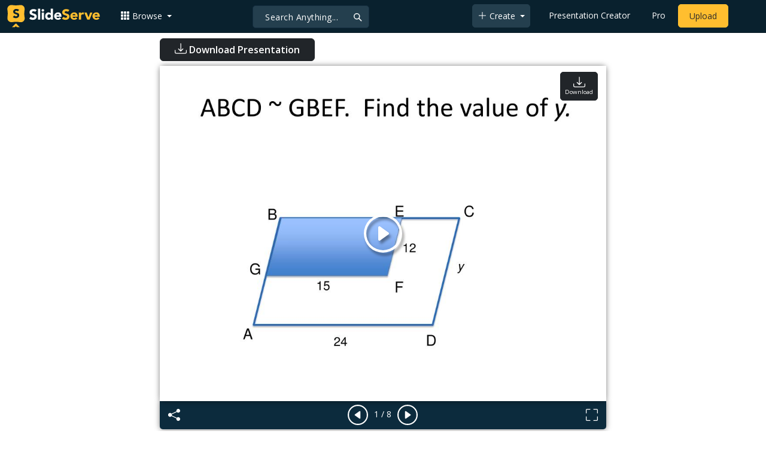

--- FILE ---
content_type: text/html; charset=utf-8
request_url: https://www.google.com/recaptcha/api2/aframe
body_size: 267
content:
<!DOCTYPE HTML><html><head><meta http-equiv="content-type" content="text/html; charset=UTF-8"></head><body><script nonce="6dyWOPH1az067RWnrxJutg">/** Anti-fraud and anti-abuse applications only. See google.com/recaptcha */ try{var clients={'sodar':'https://pagead2.googlesyndication.com/pagead/sodar?'};window.addEventListener("message",function(a){try{if(a.source===window.parent){var b=JSON.parse(a.data);var c=clients[b['id']];if(c){var d=document.createElement('img');d.src=c+b['params']+'&rc='+(localStorage.getItem("rc::a")?sessionStorage.getItem("rc::b"):"");window.document.body.appendChild(d);sessionStorage.setItem("rc::e",parseInt(sessionStorage.getItem("rc::e")||0)+1);localStorage.setItem("rc::h",'1765649583667');}}}catch(b){}});window.parent.postMessage("_grecaptcha_ready", "*");}catch(b){}</script></body></html>